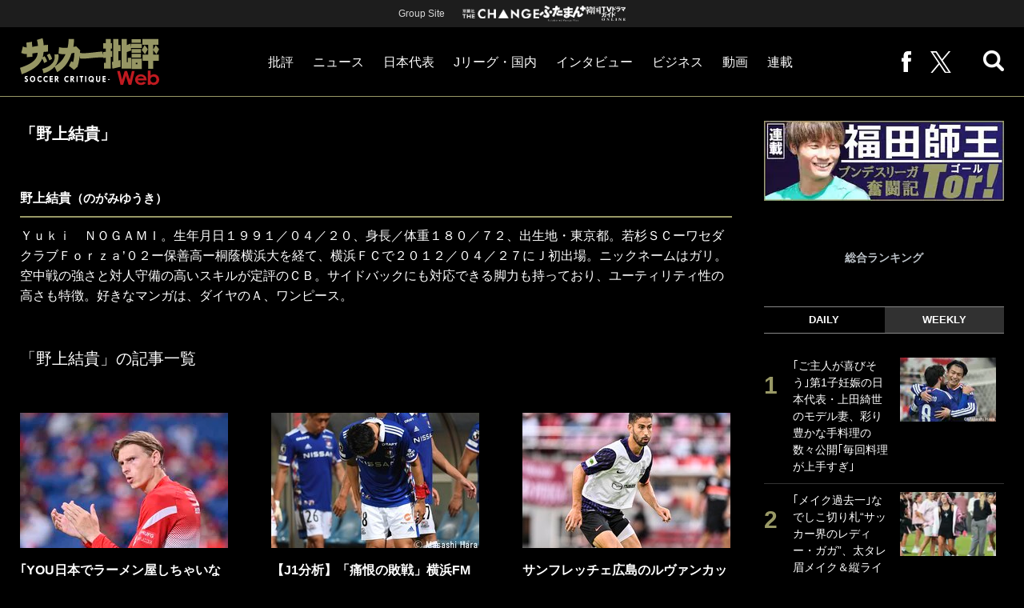

--- FILE ---
content_type: text/html; charset=utf-8
request_url: https://soccerhihyo.futabanet.jp/list/tag/%E9%87%8E%E4%B8%8A%E7%B5%90%E8%B2%B4
body_size: 13719
content:
<!DOCTYPE html>
<html lang="ja">
<head>
<meta charset="utf-8">
<meta http-equiv="X-UA-Compatible" content="IE=edge">
<meta name="viewport" content="width=device-width, initial-scale=1">
<title>野上結貴 | サッカー批評Web</title>
<meta name="description" content="「野上結貴」の記事一覧。「サッカーをプレーする高揚を文字でも感じてもらいたい」というコンセプトのもと、1998年に創刊された専門誌『サッカー批評』。その“リスペクト”を忘れない批評精神を受け継いだ専門性の高い記事を毎日配信。地球上でもっとも多くの人々を熱狂させるスポーツ文化を堪能してほしい。">
<meta property="fb:app_id" content="647165815857932">
<meta property="fb:pages" content="101016554796451">
<meta property="og:locale" content="ja_JP">
<meta property="og:site_name" content="サッカー批評Web">
<meta property="og:url" content="https://soccerhihyo.futabanet.jp/list/tag/%E9%87%8E%E4%B8%8A%E7%B5%90%E8%B2%B4">
<meta property="og:type" content="website">
<meta property="og:title" content="野上結貴 | サッカー批評Web">
<meta property="og:image" content="https://soccerhihyo.ismcdn.jp/common/images/soccerhihyo/icon-1600x900.jpg">
<meta property="og:description" content="「野上結貴」の記事一覧。「サッカーをプレーする高揚を文字でも感じてもらいたい」というコンセプトのもと、1998年に創刊された専門誌『サッカー批評』。その“リスペクト”を忘れない批評精神を受け継いだ専門性の高い記事を毎日配信。地球上でもっとも多くの人々を熱狂させるスポーツ文化を堪能してほしい。">
<meta property="article:publisher" content="https://www.facebook.com/soccer.hihyo">
<meta name="twitter:card" content="summary_large_image">
<meta name="twitter:site" content="@soccer_hihyo">
<meta name="twitter:domain" content="soccerhihyo.futabanet.jp">
<meta name="robots" content="max-image-preview:large">
<meta name="theme-color" content="#999966">

<meta name="cXenseParse:ftb-main-genre" content="">
<meta name="cXenseParse:pageclass" content="frontpage">

<link rel="alternate" type="application/rss+xml" title="RSS | サッカー批評Web" href="https://soccerhihyo.futabanet.jp/list/feed/rss">
<link rel="shortcut icon" type="image/vnd.microsoft.icon" href="https://soccerhihyo.ismcdn.jp/favicon.ico">
<link rel="apple-touch-icon-precomposed" href="https://soccerhihyo.ismcdn.jp/common/images/soccerhihyo/apple-touch-icon.png">
<link rel="stylesheet" href="https://soccerhihyo.ismcdn.jp/resources/soccerhihyo/css/pc/shared.css?rd=202506231027">
<link rel="stylesheet" href="https://soccerhihyo.ismcdn.jp/resources/soccerhihyo/css/pc/list.css?rd=202506231027">
<link rel="manifest" href="/manifest.json?rd=202506231027">

<link rel="preload" as="image" href="https://soccerhihyo.ismcdn.jp/common/images/soccerhihyo/logo.svg?rd=202506231027">

<link rel="canonical" href="https://soccerhihyo.futabanet.jp/list/tag/%E9%87%8E%E4%B8%8A%E7%B5%90%E8%B2%B4">

<script type="application/javascript" src="//anymind360.com/js/17903/ats.js"></script>
<script>
dataLayer = [{
  distributor: "MediaWeaver",
  lastPage: "",
  articleID: "",
  pubDate: "",
  media: "サッカー批評Web",
  mainGenre: "",
  series: "",
  articleType: "一覧"
}];
</script>
<!-- Google Tag Manager -->
<script>(function(w,d,s,l,i){w[l]=w[l]||[];w[l].push({'gtm.start':
new Date().getTime(),event:'gtm.js'});var f=d.getElementsByTagName(s)[0],
j=d.createElement(s),dl=l!='dataLayer'?'&l='+l:'';j.async=true;j.src=
'https://www.googletagmanager.com/gtm.js?id='+i+dl;f.parentNode.insertBefore(j,f);
})(window,document,'script','dataLayer','GTM-MJGJNBH');</script>
<!-- End Google Tag Manager -->
<script async src="https://securepubads.g.doubleclick.net/tag/js/gpt.js"></script>
<script>
var googletag = googletag || {};
googletag.cmd = googletag.cmd || [];
googletag.cmd.push(function() {
  googletag.pubads().setTargeting('display','list');
  googletag.pubads().disableInitialLoad();
  googletag.pubads().enableSingleRequest();
  googletag.pubads().collapseEmptyDivs();
  googletag.enableServices();
});
</script>
<script data-sdk="l/1.1.10" data-cfasync="false" nowprocket src="https://html-load.com/loader.min.js" charset="UTF-8"></script>
<script nowprocket>(function(){function t(o,e){const r=n();return(t=function(t,n){return r[t-=309]})(o,e)}function n(){const t=["style","792872oOmMCL","documentElement","title","querySelectorAll","localStorage","name","VGhlcmUgd2FzIGEgcHJvYmxlbSBsb2FkaW5nIHRoZSBwYWdlLiBQbGVhc2UgY2xpY2sgT0sgdG8gbGVhcm4gbW9yZS4=","282786fMMJDo","loader-check","Cannot find currentScript","reload","textContent","charCodeAt","as_","&url=","script","map","loader_light","recovery","text","315540RTyVlu","last_bfa_at","split","href","length","&domain=","Script not found",'/loader.min.js"]',"from","none","width","width: 100vw; height: 100vh; z-index: 2147483647; position: fixed; left: 0; top: 0;","https://report.error-report.com/modal?eventId=&error=Vml0YWwgQVBJIGJsb2NrZWQ%3D&domain=","connection","https://error-report.com/report","querySelector","https://report.error-report.com/modal?eventId=","rtt","POST","87706KyRVLS","contains","src","height","close-error-report","error","Failed to load script: ",'script[src*="//',"3nLwbiH","/loader.min.js","append","hostname","outerHTML","&error=","onLine","setItem","addEventListener","btoa","setAttribute","toString","appendChild","display","searchParams","location","check","https://","type","currentScript","concat","148728JJjXGq","iframe","21QNapZW","data","createElement","link,style","Fallback Failed","_fa_","forEach","as_index","105042KWystp","getComputedStyle","host","value","removeEventListener","now","url","write","attributes","getBoundingClientRect","message","975180lrCXsz","as_modal_loaded","remove","https://report.error-report.com/modal?eventId=&error="];return(n=function(){return t})()}(function(){const o=t,e=n();for(;;)try{if(102011===parseInt(o(360))/1+parseInt(o(321))/2+parseInt(o(329))/3*(-parseInt(o(376))/4)+parseInt(o(371))/5+parseInt(o(383))/6+-parseInt(o(352))/7*(parseInt(o(350))/8)+-parseInt(o(396))/9)break;e.push(e.shift())}catch(t){e.push(e.shift())}})(),(()=>{"use strict";const n=t,o=n=>{const o=t;let e=0;for(let t=0,r=n[o(400)];t<r;t++)e=(e<<5)-e+n[o(388)](t),e|=0;return e},e=class{static[n(345)](){const t=n;var e,r;let c=arguments[t(400)]>0&&void 0!==arguments[0]?arguments[0]:t(394),a=!(arguments[t(400)]>1&&void 0!==arguments[1])||arguments[1];const i=Date[t(365)](),s=i-i%864e5,l=s-864e5,d=s+864e5,u=t(389)+o(c+"_"+s),w=t(389)+o(c+"_"+l),h=t(389)+o(c+"_"+d);return u!==w&&u!==h&&w!==h&&!(null!==(e=null!==(r=window[u])&&void 0!==r?r:window[w])&&void 0!==e?e:window[h])&&(a&&(window[u]=!0,window[w]=!0,window[h]=!0),!0)}};function r(o,e){const r=n;try{window[r(380)][r(336)](window[r(344)][r(362)]+r(357)+btoa(r(397)),Date[r(365)]()[r(340)]())}catch(t){}try{!async function(n,o){const e=r;try{if(await async function(){const n=t;try{if(await async function(){const n=t;if(!navigator[n(335)])return!0;try{await fetch(location[n(399)])}catch(t){return!0}return!1}())return!0;try{if(navigator[n(315)][n(319)]>1e3)return!0}catch(t){}return!1}catch(t){return!1}}())return;const r=await async function(n){const o=t;try{const t=new URL(o(316));t[o(343)][o(331)](o(347),o(393)),t[o(343)][o(331)](o(378),""),t[o(343)][o(331)](o(370),n),t[o(343)][o(331)](o(366),location[o(399)]);const e=await fetch(t[o(399)],{method:o(320)});return await e[o(395)]()}catch(t){return o(326)}}(n);document[e(379)](e(355))[e(358)]((t=>{const n=e;t[n(373)](),t[n(387)]=""}));let a=!1;window[e(337)](e(370),(t=>{const n=e;n(372)===t[n(353)]&&(a=!0)}));const i=document[e(354)](e(351));i[e(323)]=e(318)[e(349)](r,e(334))[e(349)](btoa(n),e(401))[e(349)](o,e(390))[e(349)](btoa(location[e(399)])),i[e(339)](e(375),e(313)),document[e(377)][e(341)](i);const s=t=>{const n=e;n(325)===t[n(353)]&&(i[n(373)](),window[n(364)](n(370),s))};window[e(337)](e(370),s);const l=()=>{const t=e,n=i[t(369)]();return t(311)!==window[t(361)](i)[t(342)]&&0!==n[t(312)]&&0!==n[t(324)]};let d=!1;const u=setInterval((()=>{if(!document[e(322)](i))return clearInterval(u);l()||d||(clearInterval(u),d=!0,c(n,o))}),1e3);setTimeout((()=>{a||d||(d=!0,c(n,o))}),3e3)}catch(t){c(n,o)}}(o,e)}catch(t){c(o,e)}}function c(t,o){const e=n;try{const n=atob(e(382));confirm(n)?location[e(399)]=e(374)[e(349)](btoa(t),e(401))[e(349)](o,e(390))[e(349)](btoa(location[e(399)])):location[e(386)]()}catch(t){location[e(399)]=e(314)[e(349)](o)}}(()=>{const t=n,o=n=>t(327)[t(349)](n);let c="";try{var a,i;null===(a=document[t(348)])||void 0===a||a[t(373)]();const n=null!==(i=function(){const n=t,o=n(359)+window[n(338)](window[n(344)][n(332)]);return window[o]}())&&void 0!==i?i:0;if(!e[t(345)](t(384),!1))return;const s="html-load.com,fb.html-load.com,content-loader.com,fb.content-loader.com"[t(398)](",");c=s[0];const l=document[t(317)](t(328)[t(349)](s[n],t(309)));if(!l)throw new Error(t(402));const d=Array[t(310)](l[t(368)])[t(392)]((n=>({name:n[t(381)],value:n[t(363)]})));if(n+1<s[t(400)])return function(n,o){const e=t,r=e(359)+window[e(338)](window[e(344)][e(332)]);window[r]=o}(0,n+1),void function(n,o){const e=t;var r;const c=document[e(354)](e(391));o[e(358)]((t=>{const n=e;let{name:o,value:r}=t;return c[n(339)](o,r)})),c[e(339)](e(323),e(346)[e(349)](n,e(330))),document[e(367)](c[e(333)]);const a=null===(r=document[e(348)])||void 0===r?void 0:r[e(333)];if(!a)throw new Error(e(385));document[e(367)](a)}(s[n+1],d);r(o(t(356)),c)}catch(n){try{n=n[t(340)]()}catch(t){}r(o(n),c)}})()})();})();</script>
<script src="//kitchen.juicer.cc/?color=CdiJp14SdFI=" async></script>
</head>
<body>
<!-- Google Tag Manager (noscript) -->
<noscript><iframe src="https://www.googletagmanager.com/ns.html?id=GTM-MJGJNBH"
height="0" width="0" style="display:none;visibility:hidden"></iframe></noscript>
<!-- End Google Tag Manager (noscript) -->
<script type="application/ld+json">
[{
 "@context":"http://schema.org",
 "@type":"WebSite",
 "name":"サッカー批評Web",
 "url" : "https://soccerhihyo.futabanet.jp",
 "sameAs" : ["https://www.facebook.com/soccer.hihyo", "https://twitter.com/soccer_hihyo"],
 "potentialAction": {
 "@type": "SearchAction",
 "target": "https://soccerhihyo.futabanet.jp/list/search?fulltext={fulltext}",
 "query-input":"required name=fulltext"}
},{
  "@context": "http://schema.org",
  "@type": "SiteNavigationElement",
  "url": ["/","/list/critique","/list/news","/list/interview","/list/business","/list/video"]
},{
  "@context": "http://schema.org",
  "@type": "Organization",
  "url": "https://soccerhihyo.futabanet.jp",
  "logo": "https://soccerhihyo.futabanet.jp/common/images/soccerhihyo/icon-1600x900.jpg"
},{
 "@context":"http://schema.org",
 "@type":"BreadcrumbList",
 "itemListElement":[
  {"@type":"ListItem","position":1,"item":{"@id":"https://soccerhihyo.futabanet.jp","name":"サッカー批評Web トップ"}},
  {"@type":"ListItem","position":2,"item":{"@id":"https://soccerhihyo.futabanet.jp/list/tag/%E9%87%8E%E4%B8%8A%E7%B5%90%E8%B2%B4","name":"野上結貴"}}
 ]
}]
</script>
<div class="l-wrapper">
<header class="l-header">
  <div class="header-top">
    <p class="header-top__ttl">Group Site</p>
    <ul class="header-top__list">
      <li class="header-top__list-item">
        <a href="https://futabasha-change.com/" class="g-header-groupes__link" target="_blank">
          <img src="https://soccerhihyo.ismcdn.jp/common/images/soccerhihyo/futaba-logo-change-w.svg" width="96" height="12" alt="双葉社 THE CHANGE">
        </a>
      </li>
      <li class="header-top__list-item">
        <a href="https://futaman.futabanet.jp/" class="g-header-groupes__link" target="_blank">
          <img src="https://soccerhihyo.ismcdn.jp/common/images/soccerhihyo/futaba-logo_futaman-w.svg" width="58" height="18" alt="ふたまん＋">
        </a>
      </li>
      <li class="header-top__list-item">
        <a href="https://futabanet.jp/kankoku-tvguide" class="g-header-groupes__link" target="_blank">
          <img src="https://soccerhihyo.ismcdn.jp/common/images/soccerhihyo/futaba-logo_kankoku-w.svg" width="50" height="20" alt="韓国TVドラマガイド ONLINE">
        </a>
      </li>
    </ul>
  </div>
  <div class="header">
    <div class="header__left">
      <div class="header__logo"><a href="/"><img  src="https://soccerhihyo.ismcdn.jp/common/images/soccerhihyo/logo.svg" alt="サッカー批評Web" width="174" height="62"></a></div>
    </div>
    <div class="header__center">
    <nav class="header__nav">
      <ul class="header__navList">
        <li class="header__navItem">
          <a href="/list/critique">批評</a>
          <ul class="header__subnav">
            <li class="header__subnavItem"><a href="/list/critique/japan">日本代表</a></li>
            <li class="header__subnavItem"><a href="/list/critique/domestic">Jリーグ・国内</a></li>
            <li class="header__subnavItem"><a href="/list/critique/tactics">戦術</a></li>
            <li class="header__subnavItem"><a href="/list/critique/focuson">注目選手</a></li>
            <li class="header__subnavItem"><a href="/list/critique/world">海外サッカー</a></li>
            <li class="header__subnavItem"><a href="/list/critique/coach">監督</a></li>
            <li class="header__subnavItem"><a href="/list/critique/money">マネー</a></li>
            <li class="header__subnavItem"><a href="/list/critique/management">チームマネジメント</a></li>
          </ul>
        </li>
        <li class="header__navItem">
          <a href="/list/news">ニュース</a>
          <ul class="header__subnav">
            <li class="header__subnavItem"><a href="/list/news/japan">日本代表</a></li>
            <li class="header__subnavItem"><a href="/list/news/domestic">Jリーグ・国内</a></li>
            <li class="header__subnavItem"><a href="/list/news/tactics">戦術</a></li>
            <li class="header__subnavItem"><a href="/list/news/focuson">注目選手</a></li>
            <li class="header__subnavItem"><a href="/list/news/world">海外サッカー</a></li>
            <li class="header__subnavItem"><a href="/list/news/coach">監督</a></li>
            <li class="header__subnavItem"><a href="/list/news/money">マネー</a></li>
            <li class="header__subnavItem"><a href="/list/news/management">チームマネジメント</a></li>
          </ul>
        </li>
        <li class="header__navItem"><a href="/list/critique/japan">日本代表</a></li>
        <li class="header__navItem"><a href="/list/news/domestic">Jリーグ・国内</a></li>
        <li class="header__navItem"><a href="/list/interview">インタビュー</a></li>
        <li class="header__navItem"><a href="/list/business">ビジネス</a></li>
        <li class="header__navItem"><a href="/list/video">動画</a></li>
        <li class="header__navItem">
          <a href="/list/series">連載</a>
          <ul class="header__subnav">
            <li class="header__subnavItem"><a href="/list/series/soccer-cornerarea">大住良之の「この世界のコーナーエリアから」</a></li>
            <li class="header__subnavItem"><a href="/list/series/soccer-roji">熊崎敬の「路地から始まる処世術」</a></li>
            <li class="header__subnavItem"><a href="/list/series/soccer-shimodajikkyo">下田恒幸の「10倍面白くなるサッカー中継の見方」</a></li>
            <li class="header__subnavItem"><a href="/list/series/soccer-photopitch">サッカー批評PHOTOギャラリー「ピッチの焦点」</a></li>
            <li class="header__subnavItem"><a href="/list/series/soccer-hourouki">後藤健生の「蹴球放浪記」</a></li>
            <li class="header__subnavItem"><a href="/list/series/soccer-haraetuo">原悦生PHOTOギャラリー「サッカー遠近」</a></li>
            <li class="header__subnavItem"><a href="/list/series/soccer-iitakunarukiroku">「だれかに言いたくなる記録」</a></li>
            <li class="header__subnavItem"><a href="/list/series/soccer-Tor">福田師王「ブンデスリーガ奮闘記 Tor!」</a></li>
          </ul>
        </li>
      </ul>
    </nav>
    </div>
    <div class="header__right">
      <ul class="header__navList">
        <li class="header__navItem"><a href="https://www.facebook.com/soccer.hihyo" target="_blank" class="facebook" rel="noopener"><img src="https://soccerhihyo.ismcdn.jp/common/images/soccerhihyo/icon_facebook.svg" alt="" width="12" height="26"></a></li>
        <li class="header__navItem"><a href="https://x.com/soccer_hihyo" target="_blank" class="twitter" rel="noopener"><img src="https://soccerhihyo.ismcdn.jp/common/images/soccerhihyo/icon_x-w.svg" alt="" width="26" height="26"></a></li>
      </ul>
      <div class="header__search  js-header-search">
          <img src="https://soccerhihyo.ismcdn.jp/common/images/soccerhihyo/icon_search.png" alt="search">
        </div>
    </div>
  <!-- /header --></div>
  <div class="header__searchBox">
    <form class="header__searchForm" action="/list/search" method="get">
      <input type="search" name="fulltext" required placeholder="キーワード検索">
      <button type="submit"></button>
    </form>
  </div>
</header>
<div class="l-contents u-mt-26">
<div class="l-contents__inner l-contents__inner--wid">
<main class="l-main l-main--wid">
<h1 class="c-list-headline">「野上結貴」</h1>
<div class="tag-overview">
  <div class="tag-overview__header">
    <div class="tag-overview__name">野上結貴<span>（のがみゆうき）</span></div>
  </div>
  <div class="tag-overview__detail">
    <div class="tag-overview__right">
      <p>Ｙｕｋｉ　ＮＯＧＡＭＩ。生年月日１９９１／０４／２０、身長／体重１８０／７２、出生地・東京都。若杉ＳＣーワセダクラブＦｏｒｚａ’０２ー保善高ー桐蔭横浜大を経て、横浜ＦＣで２０１２／０４／２７にＪ初出場。ニックネームはガリ。空中戦の強さと対人守備の高いスキルが定評のＣＢ。サイドバックにも対応できる脚力も持っており、ユーティリティ性の高さも特徴。好きなマンガは、ダイヤのＡ、ワンピース。</p>
    </div>
  </div>
</div>
  <div class="c-list-headline">「野上結貴」の記事一覧</div>
  <div class="m-article-list m-article-list--3col">
    <div class="m-article-list__item">
      <a href="/articles/-/109664">
        <div class="m-article-list__img"><img class="lazy" src="https://soccerhihyo.ismcdn.jp/common/images/1x1.gif" data-src="https://soccerhihyo.ismcdn.jp/mwimgs/b/a/260wm/img_bac036ea264ca648fcaef6f353ad830e2013779.jpg" data-srcset="https://soccerhihyo.ismcdn.jp/mwimgs/b/a/260wm/img_bac036ea264ca648fcaef6f353ad830e2013779.jpg 1x, https://soccerhihyo.ismcdn.jp/mwimgs/b/a/520wm/img_bac036ea264ca648fcaef6f353ad830e2013779.jpg 2x" alt=""></div>
        <div class="m-article-list__body">
          <div class="m-article-list__ttl">｢YOU日本でラーメン屋しちゃいなよ｣名古屋退団FWユンカーが3人での“惜別ラーメンショット”公開！｢帰国するまでにあと何回ラーメンを食べることができるかなあ｣と吐露</div>
          <div class="m-article-list__author">サッカー批評編集部</div>
        </div>
      </a>
    <!-- /m-article-list-item --></div>
    <div class="m-article-list__item">
      <a href="/articles/-/94161">
        <div class="m-article-list__img"><img class="lazy" src="https://soccerhihyo.ismcdn.jp/common/images/1x1.gif" data-src="https://soccerhihyo.ismcdn.jp/mwimgs/9/a/260wm/img_9aabd76cc49236ec60d650d1ec34c4ad276643.jpg" data-srcset="https://soccerhihyo.ismcdn.jp/mwimgs/9/a/260wm/img_9aabd76cc49236ec60d650d1ec34c4ad276643.jpg 1x, https://soccerhihyo.ismcdn.jp/mwimgs/9/a/520wm/img_9aabd76cc49236ec60d650d1ec34c4ad276643.jpg 2x" alt=""></div>
        <div class="m-article-list__body">
          <div class="m-article-list__ttl">【J1分析】「痛恨の敗戦」横浜FMの「去り際にお辞儀をした選手」【横浜Ｆ・マリノスvsサンフレッチェ広島】(1)</div>
          <div class="m-article-list__author">原壮史</div>
        </div>
      </a>
    <!-- /m-article-list-item --></div>
    <div class="m-article-list__item">
      <a href="/articles/-/94151">
        <div class="m-article-list__img"><img class="lazy" src="https://soccerhihyo.ismcdn.jp/common/images/1x1.gif" data-src="https://soccerhihyo.ismcdn.jp/mwimgs/f/e/260wm/img_fe99b3ec293a2a76ae5006a46e4bb2921540124.jpg" data-srcset="https://soccerhihyo.ismcdn.jp/mwimgs/f/e/260wm/img_fe99b3ec293a2a76ae5006a46e4bb2921540124.jpg 1x, https://soccerhihyo.ismcdn.jp/mwimgs/f/e/520wm/img_fe99b3ec293a2a76ae5006a46e4bb2921540124.jpg 2x" alt=""></div>
        <div class="m-article-list__body">
          <div class="m-article-list__ttl">サンフレッチェ広島のルヴァンカップベスト4進出の裏に「美人すぎる“勝利の女神”」観戦！ 「ズルすぎだろ…」の声出た人気グラドルのユニフォーム来場姿</div>
          <div class="m-article-list__author">サッカー批評編集部</div>
        </div>
      </a>
    <!-- /m-article-list-item --></div>
    <div class="m-article-list__item">
      <a href="/articles/-/94071">
        <div class="m-article-list__img"><img class="lazy" src="https://soccerhihyo.ismcdn.jp/common/images/1x1.gif" data-src="https://soccerhihyo.ismcdn.jp/mwimgs/8/7/260wm/img_87f424d0c75d1759a87a96f0f48a6e831597714.jpg" data-srcset="https://soccerhihyo.ismcdn.jp/mwimgs/8/7/260wm/img_87f424d0c75d1759a87a96f0f48a6e831597714.jpg 1x, https://soccerhihyo.ismcdn.jp/mwimgs/8/7/520wm/img_87f424d0c75d1759a87a96f0f48a6e831597714.jpg 2x" alt=""></div>
        <div class="m-article-list__body">
          <div class="m-article-list__ttl">「エロい」「エグい」「完璧なデザイン」と、サンフレッチェ広島が鹿島アントラーズから奪った2得点がどちらも話題に！ Jリーグ上位対決を制した「驚異の美ゴール」</div>
          <div class="m-article-list__author">サッカー批評編集部</div>
        </div>
      </a>
    <!-- /m-article-list-item --></div>
    <div class="m-article-list__item">
      <a href="/articles/-/94070">
        <div class="m-article-list__img"><img class="lazy" src="https://soccerhihyo.ismcdn.jp/common/images/1x1.gif" data-src="https://soccerhihyo.ismcdn.jp/mwimgs/f/7/260wm/img_f79f6d3f316b3ddfcbde48b97076b6e33292784.jpg" data-srcset="https://soccerhihyo.ismcdn.jp/mwimgs/f/7/260wm/img_f79f6d3f316b3ddfcbde48b97076b6e33292784.jpg 1x, https://soccerhihyo.ismcdn.jp/mwimgs/f/7/520wm/img_f79f6d3f316b3ddfcbde48b97076b6e33292784.jpg 2x" alt=""></div>
        <div class="m-article-list__body">
          <div class="m-article-list__ttl">【鹿島アントラーズ】サッカー日本代表・森保監督が視察も「E-1選手権に代表大量招集チームに連敗」！ 両チームの指揮官の采配が明暗を分け、サンフレッチェ広島に完封負け</div>
          <div class="m-article-list__author">サッカー批評編集部</div>
        </div>
      </a>
    <!-- /m-article-list-item --></div>
    <div class="m-article-list__item">
      <a href="/articles/-/90102">
        <div class="m-article-list__img"><img class="lazy" src="https://soccerhihyo.ismcdn.jp/common/images/1x1.gif" data-src="https://soccerhihyo.ismcdn.jp/mwimgs/d/0/260wm/img_d01eb8835e43d5bdfdb65bf5881ae52f261228.jpg" data-srcset="https://soccerhihyo.ismcdn.jp/mwimgs/d/0/260wm/img_d01eb8835e43d5bdfdb65bf5881ae52f261228.jpg 1x, https://soccerhihyo.ismcdn.jp/mwimgs/d/0/520wm/img_d01eb8835e43d5bdfdb65bf5881ae52f261228.jpg 2x" alt=""></div>
        <div class="m-article-list__body">
          <div class="m-article-list__ttl">【J1プレビュー】広島VS浦和“復調サンフレッチェ”と“好調レッズ”の熾烈な「盾矛対決」</div>
          <div class="m-article-list__author">サッカー批評編集部</div>
        </div>
      </a>
    <!-- /m-article-list-item --></div>
    <div class="m-article-list__item">
      <a href="/articles/-/83840">
        <div class="m-article-list__img"><img class="lazy" src="https://soccerhihyo.ismcdn.jp/common/images/1x1.gif" data-src="https://soccerhihyo.ismcdn.jp/mwimgs/1/0/260wm/img_104c613ad7c840a51201fbfac06c6c081401878.jpg" data-srcset="https://soccerhihyo.ismcdn.jp/mwimgs/1/0/260wm/img_104c613ad7c840a51201fbfac06c6c081401878.jpg 1x, https://soccerhihyo.ismcdn.jp/mwimgs/1/0/520wm/img_104c613ad7c840a51201fbfac06c6c081401878.jpg 2x" alt=""></div>
        <div class="m-article-list__body">
          <div class="m-article-list__ttl">広島・森島司が魅せた！「緊迫・川崎戦の胸キュンすぎる“ゴクゴクタイム”」</div>
          <div class="m-article-list__author">サッカー批評編集部</div>
        </div>
      </a>
    <!-- /m-article-list-item --></div>
    <div class="m-article-list__item">
      <a href="/articles/-/83655">
        <div class="m-article-list__img"><img class="lazy" src="https://soccerhihyo.ismcdn.jp/common/images/1x1.gif" data-src="https://soccerhihyo.ismcdn.jp/mwimgs/4/9/260wm/img_4965e9e85bd776f8d52621466ccf7f221293437.jpg" data-srcset="https://soccerhihyo.ismcdn.jp/mwimgs/4/9/260wm/img_4965e9e85bd776f8d52621466ccf7f221293437.jpg 1x, https://soccerhihyo.ismcdn.jp/mwimgs/4/9/520wm/img_4965e9e85bd776f8d52621466ccf7f221293437.jpg 2x" alt=""></div>
        <div class="m-article-list__body">
          <div class="m-article-list__ttl">川崎フロンターレ、連勝止まる！(2)王者に続出する“離脱者”の影響</div>
          <div class="m-article-list__author">サッカー批評編集部</div>
        </div>
      </a>
    <!-- /m-article-list-item --></div>
    <div class="m-article-list__item">
      <a href="/articles/-/83839">
        <div class="m-article-list__img"><img class="lazy" src="https://soccerhihyo.ismcdn.jp/common/images/1x1.gif" data-src="https://soccerhihyo.ismcdn.jp/mwimgs/d/6/260wm/img_d6a5324802f2c443518244f33ae8bae21161312.jpg" data-srcset="https://soccerhihyo.ismcdn.jp/mwimgs/d/6/260wm/img_d6a5324802f2c443518244f33ae8bae21161312.jpg 1x, https://soccerhihyo.ismcdn.jp/mwimgs/d/6/520wm/img_d6a5324802f2c443518244f33ae8bae21161312.jpg 2x" alt=""></div>
        <div class="m-article-list__body">
          <div class="m-article-list__ttl">川崎フロンターレ、連勝止まる！(1)指揮官が明かした“川崎流”「決定力の改善策」</div>
          <div class="m-article-list__author">サッカー批評編集部</div>
        </div>
      </a>
    <!-- /m-article-list-item --></div>
    <div class="m-article-list__item">
      <a href="/articles/-/82848">
        <div class="m-article-list__img"><img class="lazy" src="https://soccerhihyo.ismcdn.jp/common/images/1x1.gif" data-src="https://soccerhihyo.ismcdn.jp/mwimgs/9/e/260wm/img_9e7ac5bd36d6fc20f4caeb6d2c752b0e2221391.jpg" data-srcset="https://soccerhihyo.ismcdn.jp/mwimgs/9/e/260wm/img_9e7ac5bd36d6fc20f4caeb6d2c752b0e2221391.jpg 1x, https://soccerhihyo.ismcdn.jp/mwimgs/9/e/520wm/img_9e7ac5bd36d6fc20f4caeb6d2c752b0e2221391.jpg 2x" alt=""></div>
        <div class="m-article-list__body">
          <div class="m-article-list__ttl">横浜FM、価値ある粘り分け(2)「先に負傷の対応だろ！」怒号も飛んだVAR運営</div>
          <div class="m-article-list__author">サッカー批評編集部</div>
        </div>
      </a>
    <!-- /m-article-list-item --></div>
    <div class="m-article-list__item">
      <a href="/articles/-/83548">
        <div class="m-article-list__img"><img class="lazy" src="https://soccerhihyo.ismcdn.jp/common/images/1x1.gif" data-src="https://soccerhihyo.ismcdn.jp/mwimgs/2/6/260wm/img_26e4510edf76c722a956d3edec2497374867705.jpg" data-srcset="https://soccerhihyo.ismcdn.jp/mwimgs/2/6/260wm/img_26e4510edf76c722a956d3edec2497374867705.jpg 1x, https://soccerhihyo.ismcdn.jp/mwimgs/2/6/520wm/img_26e4510edf76c722a956d3edec2497374867705.jpg 2x" alt=""></div>
        <div class="m-article-list__body">
          <div class="m-article-list__ttl">【J1分析】サンフレッチェ広島痛恨ドロー「城福監督がイメージした”本当の試合展開”」</div>
          <div class="m-article-list__author">サッカー批評編集部</div>
        </div>
      </a>
    <!-- /m-article-list-item --></div>
    <div class="m-article-list__item">
      <a href="/articles/-/82847">
        <div class="m-article-list__img"><img class="lazy" src="https://soccerhihyo.ismcdn.jp/common/images/1x1.gif" data-src="https://soccerhihyo.ismcdn.jp/mwimgs/6/8/260wm/img_682b8675aed287c17856b8e1cabe35f12145451.jpg" data-srcset="https://soccerhihyo.ismcdn.jp/mwimgs/6/8/260wm/img_682b8675aed287c17856b8e1cabe35f12145451.jpg 1x, https://soccerhihyo.ismcdn.jp/mwimgs/6/8/520wm/img_682b8675aed287c17856b8e1cabe35f12145451.jpg 2x" alt=""></div>
        <div class="m-article-list__body">
          <div class="m-article-list__ttl">横浜FM、価値ある粘り分け(1)「3アシスト」を生んだ決定的な選手交代</div>
          <div class="m-article-list__author">サッカー批評編集部</div>
        </div>
      </a>
    <!-- /m-article-list-item --></div>
  <!-- /m-article-list --></div>
</main>
<aside class="l-sub">
<div class="m-side-series-banner">
  <div class="m-side-banner__img --no-bd">
    <a href="https://soccerhihyo.futabanet.jp/list/series/soccer-Tor" class="m-side-banner__link">
      <img src="https://soccerhihyo.ismcdn.jp/common/images/1x1.gif" data-src="https://soccerhihyo.ismcdn.jp/mwimgs/8/9/300w/img_89ff9325443dbf4234d6b3bec739df78103107.jpg" data-srcset="https://soccerhihyo.ismcdn.jp/mwimgs/8/9/300w/img_89ff9325443dbf4234d6b3bec739df78103107.jpg 1x,https://soccerhihyo.ismcdn.jp/mwimgs/8/9/600w/img_89ff9325443dbf4234d6b3bec739df78103107.jpg 2x" width="300" height="100" class=" lazy" alt="福田師王ブンデスリーガ奮闘記Tor!">
    </a>
  </div>
</div>
<div class="sub-ranking">
  <div class="c-sub-headline">総合ランキング</div>
  <input type="radio" name="sub-ranking" id="sub-ranking1" checked>
  <input type="radio" name="sub-ranking" id="sub-ranking2">
  <div class="sub-ranking-btn">
    <div class="sub-ranking-btn__item"><label for="sub-ranking1">DAILY</label></div>
    <div class="sub-ranking-btn__item"><label for="sub-ranking2">WEEKLY</label></div>
  </div>
  <div class="sub-ranking-unit">
    <div class="sub-ranking-unit__list daily">
      <a href="/articles/-/109866" class="sub-ranking-unit__item">
        <div class="sub-ranking-unit__body">
          <div class="sub-ranking-unit__ttl">｢ご主人が喜びそう｣第1子妊娠の日本代表・上田綺世のモデル妻、彩り豊かな手料理の数々公開｢毎回料理が上手すぎ｣</div>
        </div>
        <div class="sub-ranking-unit__img"><img class="lazy" src="https://soccerhihyo.ismcdn.jp/common/images/1x1.gif" data-src="https://soccerhihyo.ismcdn.jp/mwimgs/6/8/120wm/img_68aa76b2c7e4869f5be45c2fc39d4766670446.jpg" data-srcset="https://soccerhihyo.ismcdn.jp/mwimgs/6/8/120wm/img_68aa76b2c7e4869f5be45c2fc39d4766670446.jpg 1x, https://soccerhihyo.ismcdn.jp/mwimgs/6/8/240wm/img_68aa76b2c7e4869f5be45c2fc39d4766670446.jpg 2x" alt=""></div>
      </a>
      <a href="/articles/-/109858" class="sub-ranking-unit__item">
        <div class="sub-ranking-unit__body">
          <div class="sub-ranking-unit__ttl">｢メイク過去一｣なでしこ切り札“サッカー界のレディー・ガガ”、太タレ眉メイク＆縦ライン腹筋あらわな最新ビジュが沸騰</div>
        </div>
        <div class="sub-ranking-unit__img"><img class="lazy" src="https://soccerhihyo.ismcdn.jp/common/images/1x1.gif" data-src="https://soccerhihyo.ismcdn.jp/mwimgs/8/2/120wm/img_82896134841aa5ec205a67a7f527f64c1243947.jpg" data-srcset="https://soccerhihyo.ismcdn.jp/mwimgs/8/2/120wm/img_82896134841aa5ec205a67a7f527f64c1243947.jpg 1x, https://soccerhihyo.ismcdn.jp/mwimgs/8/2/240wm/img_82896134841aa5ec205a67a7f527f64c1243947.jpg 2x" alt=""></div>
      </a>
      <a href="/articles/-/109873" class="sub-ranking-unit__item">
        <div class="sub-ranking-unit__body">
          <div class="sub-ranking-unit__ttl">｢凄い仕事が出来そうな雰囲気｣J1浦和の来日2年目ストライカーの知性あふれる“デキる男”インテリ砂浜ショットが話題！｢学者イサーク｣｢俳優さんみたい｣</div>
        </div>
        <div class="sub-ranking-unit__img"><img class="lazy" src="https://soccerhihyo.ismcdn.jp/common/images/1x1.gif" data-src="https://soccerhihyo.ismcdn.jp/mwimgs/8/1/120wm/img_81cb8876959e11f04a104ab0ca40b6b6279773.jpg" data-srcset="https://soccerhihyo.ismcdn.jp/mwimgs/8/1/120wm/img_81cb8876959e11f04a104ab0ca40b6b6279773.jpg 1x, https://soccerhihyo.ismcdn.jp/mwimgs/8/1/240wm/img_81cb8876959e11f04a104ab0ca40b6b6279773.jpg 2x" alt=""></div>
      </a>
      <a href="/articles/-/109871" class="sub-ranking-unit__item">
        <div class="sub-ranking-unit__body">
          <div class="sub-ranking-unit__ttl">｢タナカンテはドイツでも健在やな｣ドイツデビューの元J1広島23歳MF、圧巻のボール奪取シーンに称賛！｢最後の縦パスもいいな｣｢こりゃ代表入るの時間の問題だね｣</div>
        </div>
        <div class="sub-ranking-unit__img"><img class="lazy" src="https://soccerhihyo.ismcdn.jp/common/images/1x1.gif" data-src="https://soccerhihyo.ismcdn.jp/mwimgs/2/a/120wm/img_2a66d2366e421402f130cfe0609719a04335876.jpg" data-srcset="https://soccerhihyo.ismcdn.jp/mwimgs/2/a/120wm/img_2a66d2366e421402f130cfe0609719a04335876.jpg 1x, https://soccerhihyo.ismcdn.jp/mwimgs/2/a/240wm/img_2a66d2366e421402f130cfe0609719a04335876.jpg 2x" alt=""></div>
      </a>
      <a href="/articles/-/109872" class="sub-ranking-unit__item">
        <div class="sub-ranking-unit__body">
          <div class="sub-ranking-unit__ttl">｢ユルネバ歌ってません？｣日本代表DF長友佑都、道端で“ユルネバ熱唱”！妻・平愛梨の透明感あふれる美貌に熱視線も</div>
        </div>
        <div class="sub-ranking-unit__img"><img class="lazy" src="https://soccerhihyo.ismcdn.jp/common/images/1x1.gif" data-src="https://soccerhihyo.ismcdn.jp/mwimgs/c/b/120wm/img_cb76da1dc2a211002ccf70241f30a4101487018.jpg" data-srcset="https://soccerhihyo.ismcdn.jp/mwimgs/c/b/120wm/img_cb76da1dc2a211002ccf70241f30a4101487018.jpg 1x, https://soccerhihyo.ismcdn.jp/mwimgs/c/b/240wm/img_cb76da1dc2a211002ccf70241f30a4101487018.jpg 2x" alt=""></div>
      </a>
      <div class="ranking__more-btn"><a href="/list/ranking-daily">ランキングをもっと見る</a></div>
    </div>
    <div class="sub-ranking-unit__list weekly">
      <a href="/articles/-/109848" class="sub-ranking-unit__item">
        <div class="sub-ranking-unit__body">
          <div class="sub-ranking-unit__ttl">｢U-18のタイトル独占・鹿島ユース｣vs｢Jリーガー多数輩出の神村学園｣は見てみたかった【全国高校選手権が浮かび上がらせた日本サッカーの問題点】(3)</div>
        </div>
        <div class="sub-ranking-unit__img"><img class="lazy" src="https://soccerhihyo.ismcdn.jp/common/images/1x1.gif" data-src="https://soccerhihyo.ismcdn.jp/mwimgs/a/4/120wm/img_a4bbd19d8ddb79f4519ffcccc7ac43f1532284.jpg" data-srcset="https://soccerhihyo.ismcdn.jp/mwimgs/a/4/120wm/img_a4bbd19d8ddb79f4519ffcccc7ac43f1532284.jpg 1x, https://soccerhihyo.ismcdn.jp/mwimgs/a/4/240wm/img_a4bbd19d8ddb79f4519ffcccc7ac43f1532284.jpg 2x" alt=""></div>
      </a>
      <a href="/articles/-/109847" class="sub-ranking-unit__item">
        <div class="sub-ranking-unit__body">
          <div class="sub-ranking-unit__ttl">高校サッカー覇者・神村学園が唯一苦戦した準決勝・尚志戦は｢徹底的に分析され、主導権を握られた｣【全国高校選手権が浮かび上がらせた日本サッカーの問題点】(2)</div>
        </div>
        <div class="sub-ranking-unit__img"><img class="lazy" src="https://soccerhihyo.ismcdn.jp/common/images/1x1.gif" data-src="https://soccerhihyo.ismcdn.jp/mwimgs/3/3/120wm/img_331bbdb542d7a6a7af1f93c01d816742236184.jpg" data-srcset="https://soccerhihyo.ismcdn.jp/mwimgs/3/3/120wm/img_331bbdb542d7a6a7af1f93c01d816742236184.jpg 1x, https://soccerhihyo.ismcdn.jp/mwimgs/3/3/240wm/img_331bbdb542d7a6a7af1f93c01d816742236184.jpg 2x" alt=""></div>
      </a>
      <a href="/articles/-/109849" class="sub-ranking-unit__item">
        <div class="sub-ranking-unit__body">
          <div class="sub-ranking-unit__ttl">“双子の兄が人気俳優”プロサッカー選手、前十字靭帯断裂からスピード復帰目前も延期に！神秘的ブルーヘア姿で想い綴る｢サッカーの神様がいるとしたら、ぶん殴ってやりたい｣</div>
        </div>
        <div class="sub-ranking-unit__img"><img class="lazy" src="https://soccerhihyo.ismcdn.jp/common/images/1x1.gif" data-src="https://soccerhihyo.ismcdn.jp/mwimgs/0/a/120wm/img_0ae5a26336b9fe8bd8365a2914358f25178900.jpg" data-srcset="https://soccerhihyo.ismcdn.jp/mwimgs/0/a/120wm/img_0ae5a26336b9fe8bd8365a2914358f25178900.jpg 1x, https://soccerhihyo.ismcdn.jp/mwimgs/0/a/240wm/img_0ae5a26336b9fe8bd8365a2914358f25178900.jpg 2x" alt=""></div>
      </a>
      <a href="/articles/-/109863" class="sub-ranking-unit__item">
        <div class="sub-ranking-unit__body">
          <div class="sub-ranking-unit__ttl">｢めっっっちゃええやん!!｣G大阪のホーム開幕戦配布“記念シャツ”にファン興奮！｢ガッツリパナスタいいね!!!｣｢ユニフォームよりいい｣</div>
        </div>
        <div class="sub-ranking-unit__img"><img class="lazy" src="https://soccerhihyo.ismcdn.jp/common/images/1x1.gif" data-src="https://soccerhihyo.ismcdn.jp/mwimgs/c/0/120wm/img_c07a56611eec29742a495e45bc2109812352544.jpg" data-srcset="https://soccerhihyo.ismcdn.jp/mwimgs/c/0/120wm/img_c07a56611eec29742a495e45bc2109812352544.jpg 1x, https://soccerhihyo.ismcdn.jp/mwimgs/c/0/240wm/img_c07a56611eec29742a495e45bc2109812352544.jpg 2x" alt=""></div>
      </a>
      <a href="/articles/-/109867" class="sub-ranking-unit__item">
        <div class="sub-ranking-unit__body">
          <div class="sub-ranking-unit__ttl">｢うわー止められたのに入った！｣U-23日本代表が奇跡的な“珍PK”成功！｢一生語り継がれる道脇のPK｣にヨルダンGK呆然｢これYouTubeの珍プレー集でみたやつだ！｣</div>
        </div>
        <div class="sub-ranking-unit__img"><img class="lazy" src="https://soccerhihyo.ismcdn.jp/common/images/1x1.gif" data-src="https://soccerhihyo.ismcdn.jp/mwimgs/8/6/120wm/img_86c001c4539a7134a6921d9c0042a3fa977196.jpg" data-srcset="https://soccerhihyo.ismcdn.jp/mwimgs/8/6/120wm/img_86c001c4539a7134a6921d9c0042a3fa977196.jpg 1x, https://soccerhihyo.ismcdn.jp/mwimgs/8/6/240wm/img_86c001c4539a7134a6921d9c0042a3fa977196.jpg 2x" alt=""></div>
      </a>
      <div class="ranking__more-btn"><a href="/list/ranking-weekly">ランキングをもっと見る</a></div>
    </div>
  <!-- /.sub-ranking-unit --></div>
</div>
<div class="popular-tag">
  <ul class="popular-tag__list">
    <li class="popular-tag__item"><a href="/list/tag/%E6%97%A5%E6%9C%AC%E4%BB%A3%E8%A1%A8" title="日本代表の記事一覧">#日本代表</a></li>
    <li class="popular-tag__item"><a href="/list/tag/%EF%BC%AA%E3%83%AA%E3%83%BC%E3%82%B0" title="Ｊリーグの記事一覧">#Ｊリーグ</a></li>
    <li class="popular-tag__item"><a href="/list/tag/%E6%A8%AA%E6%B5%9C%EF%BC%A6%E3%83%BB%E3%83%9E%E3%83%AA%E3%83%8E%E3%82%B9" title="横浜Ｆ・マリノスの記事一覧">#横浜Ｆ・マリノス</a></li>
    <li class="popular-tag__item"><a href="/list/tag/%E4%BC%8A%E6%9D%B1%E7%B4%94%E4%B9%9F" title="伊東純也の記事一覧">#伊東純也</a></li>
    <li class="popular-tag__item"><a href="/list/tag/%E3%83%AC%E3%82%A2%E3%83%AB%E3%83%BB%E3%83%9E%E3%83%89%E3%83%AA%E3%83%BC%E3%83%89" title="レアル・マドリードの記事一覧">#レアル・マドリード</a></li>
    <li class="popular-tag__item"><a href="/list/tag/%E3%81%AA%E3%81%A7%E3%81%97%E3%81%93%E3%82%B8%E3%83%A3%E3%83%91%E3%83%B3" title="なでしこジャパンの記事一覧">#なでしこジャパン</a></li>
    <li class="popular-tag__item"><a href="/list/tag/%E5%B7%9D%E5%B4%8E%E3%83%95%E3%83%AD%E3%83%B3%E3%82%BF%E3%83%BC%E3%83%AC" title="川崎フロンターレの記事一覧">#川崎フロンターレ</a></li>
    <li class="popular-tag__item"><a href="/list/tag/%E3%83%88%E3%83%AC%E3%83%BC%E3%83%8B%E3%83%B3%E3%82%B0" title="トレーニングの記事一覧">#トレーニング</a></li>
    <li class="popular-tag__item"><a href="/list/tag/%E9%B9%BF%E5%B3%B6%E3%82%A2%E3%83%B3%E3%83%88%E3%83%A9%E3%83%BC%E3%82%BA" title="鹿島アントラーズの記事一覧">#鹿島アントラーズ</a></li>
    <li class="popular-tag__item"><a href="/list/tag/%EF%BC%A6%EF%BC%A3%E7%94%BA%E7%94%B0%E3%82%BC%E3%83%AB%E3%83%93%E3%82%A2" title="ＦＣ町田ゼルビアの記事一覧">#ＦＣ町田ゼルビア</a></li>
  </ul>
<!-- /popular-tag --></div>
<div class="m-side-banner">
  <div class="m-side-banner__img --no-bd">
    <a href="https://manga-shinchan.com/" target="_blank" class="m-side-banner__link">
      <img src="https://soccerhihyo.ismcdn.jp/common/images/1x1.gif" data-src="https://soccerhihyo.ismcdn.jp/mwimgs/a/3/300w/img_a3c9ee8050808b023aa0fe3304c98df6324556.jpg" data-srcset="https://soccerhihyo.ismcdn.jp/mwimgs/a/3/300w/img_a3c9ee8050808b023aa0fe3304c98df6324556.jpg 1x,https://soccerhihyo.ismcdn.jp/mwimgs/a/3/600w/img_a3c9ee8050808b023aa0fe3304c98df6324556.jpg 2x" width="300" height="185" class=" lazy" alt="まんがクレヨンしんちゃん.com">
    </a>
  </div>
</div>
<section class="youtube-content">
  <h2 class="youtube-content__ttl"><img src="/common/images/soccerhihyo/icon_youtube.svg" alt=""  width="24" height="24">YouTube</h2>
  <div class="youtube-content__inner">
    <iframe width="560" height="315" src="https://soccerhihyo.ismcdn.jp/common/images/1x1.gif" frameborder="0" allow="accelerometer; autoplay; encrypted-media; gyroscope; picture-in-picture" allowfullscreen data-src="https://www.youtube.com/embed/Lfpr-pPnyNw" class="lazy"></iframe>
  </div>
</section>
</aside>
</div>
</div>
<div class="c-to-top js-page-top">
  <div class="to-top js-to-top"><img src="https://soccerhihyo.ismcdn.jp/common/images/soccerhihyo/pagetop.png" alt=""></div>
  <a class="to-home" href="/"><img src="https://soccerhihyo.ismcdn.jp/common/images/soccerhihyo/backtohome.png" alt=""></a>
</div>
<footer class="l-footer">
<div class="footer-pickup">
  <div class="footer-pickup__list">
    <section class="footer-pickup__item">
      <h2 class="footer-pickup__category"><a href="/list/critique">批評</a></h2>
      <a href="/articles/-/109848">
        <div class="footer-pickup__img"><img class="lazy" src="https://soccerhihyo.ismcdn.jp/common/images/1x1.gif" data-src="https://soccerhihyo.ismcdn.jp/mwimgs/a/4/200wm/img_a4bbd19d8ddb79f4519ffcccc7ac43f1532284.jpg" data-srcset="https://soccerhihyo.ismcdn.jp/mwimgs/a/4/200wm/img_a4bbd19d8ddb79f4519ffcccc7ac43f1532284.jpg 1x, https://soccerhihyo.ismcdn.jp/mwimgs/a/4/400wm/img_a4bbd19d8ddb79f4519ffcccc7ac43f1532284.jpg 2x" alt="｢U-18のタイトル独占・鹿島ユース｣vs｢Jリーガー多数輩出の神村学園｣は見てみたかった【全国高校選手権が浮かび上がらせた日本サッカーの問題点】(3)"></div>
        <div class="footer-pickup__ttl">｢U-18のタイトル独占・鹿島ユース｣vs｢Jリーガー多数輩出の神村学園｣は見てみたかった【全国高校選手権が浮かび上がらせた日本サッカーの問題点】(3)</div>
      </a>
    <!-- /footer-pickup__item --></section>
    <section class="footer-pickup__item">
      <h2 class="footer-pickup__category"><a href="/list/interview">インタビュー</a></h2>
      <a href="/articles/-/106539">
        <div class="footer-pickup__img"><img class="lazy" src="https://soccerhihyo.ismcdn.jp/common/images/1x1.gif" data-src="https://soccerhihyo.ismcdn.jp/mwimgs/4/3/200wm/img_43435c27a3246ffc5432192996bd23c75947902.jpg" data-srcset="https://soccerhihyo.ismcdn.jp/mwimgs/4/3/200wm/img_43435c27a3246ffc5432192996bd23c75947902.jpg 1x, https://soccerhihyo.ismcdn.jp/mwimgs/4/3/400wm/img_43435c27a3246ffc5432192996bd23c75947902.jpg 2x" alt="【独自】反町康治・清水エスパルスGM兼サッカー事業本部長が語る「日本のメディアへの提言とカタールW杯後に森保監督と話したこと」【インタビュー】#2"></div>
        <div class="footer-pickup__ttl">【独自】反町康治・清水エスパルスGM兼サッカー事業本部長が語る「日本のメディアへの提言とカタールW杯後に森保監督と話したこと」【インタビュー】#2</div>
      </a>
    <!-- /footer-pickup__item --></section>
    <section class="footer-pickup__item">
      <h2 class="footer-pickup__category"><a href="/list/news">ニュース</a></h2>
      <a href="/articles/-/109875">
        <div class="footer-pickup__img"><img class="lazy" src="https://soccerhihyo.ismcdn.jp/common/images/1x1.gif" data-src="https://soccerhihyo.ismcdn.jp/mwimgs/f/2/200wm/img_f23004b359dd948c812eaffe6de5f7602840962.jpg" data-srcset="https://soccerhihyo.ismcdn.jp/mwimgs/f/2/200wm/img_f23004b359dd948c812eaffe6de5f7602840962.jpg 1x, https://soccerhihyo.ismcdn.jp/mwimgs/f/2/400wm/img_f23004b359dd948c812eaffe6de5f7602840962.jpg 2x" alt="｢まさにヒーロー!｣売り出し中22歳MF佐野航大が“残り30秒”から劇的決勝ゴール！｢かっこよすぎな!｣｢結果出しすぎ｣｢その前のヒールパスもお見事｣"></div>
        <div class="footer-pickup__ttl">｢まさにヒーロー!｣売り出し中22歳MF佐野航大が“残り30秒”から劇的決勝ゴール！｢かっこよすぎな!｣｢結果出しすぎ｣｢その前のヒールパスもお見事｣</div>
      </a>
    <!-- /footer-pickup__item --></section>
    <section class="footer-pickup__item">
      <h2 class="footer-pickup__category"><a href="/list/business">ビジネス</a></h2>
      <a href="/articles/-/92545">
        <div class="footer-pickup__img"><img class="lazy" src="https://soccerhihyo.ismcdn.jp/common/images/1x1.gif" data-src="https://soccerhihyo.ismcdn.jp/mwimgs/c/8/200wm/img_c8417c161de971dee695945f3155cbb7200422.jpg" data-srcset="https://soccerhihyo.ismcdn.jp/mwimgs/c/8/200wm/img_c8417c161de971dee695945f3155cbb7200422.jpg 1x, https://soccerhihyo.ismcdn.jp/mwimgs/c/8/400wm/img_c8417c161de971dee695945f3155cbb7200422.jpg 2x" alt="「怪しげなカネ」に頼ってきたサッカーとスポーツ界を待つ未来(4)スポーツを「持続可能」にする「真の投資」の必要性"></div>
        <div class="footer-pickup__ttl">「怪しげなカネ」に頼ってきたサッカーとスポーツ界を待つ未来(4)スポーツを「持続可能」にする「真の投資」の必要性</div>
      </a>
    <!-- /footer-pickup__item --></section>
  <!-- /footer-pickup__list --></div>
<!-- /footer-pickup --></div>
<div class="footer-author">
  <h2 class="footer-author__headline">著者紹介</h2>
  <div class="footer-author__list">
    <div class="footer-author__item">
      <a href="/list/author/%E5%8E%9F%E6%82%A6%E7%94%9F">
        <div class="footer-author__img"><img class="lazy" src="https://soccerhihyo.ismcdn.jp/common/images/1x1.gif" data-src="https://soccerhihyo.ismcdn.jp/mwimgs/4/9/96wm/img_49aaebdd065ad3d7909d4aaa8717e3971139543.jpg" data-srcset="https://soccerhihyo.ismcdn.jp/mwimgs/4/9/96wm/img_49aaebdd065ad3d7909d4aaa8717e3971139543.jpg 1x, https://soccerhihyo.ismcdn.jp/mwimgs/4/9/192wm/img_49aaebdd065ad3d7909d4aaa8717e3971139543.jpg 2x" alt="原悦生"></div>
        <div class="footer-author__ttl">原悦生</div>
      </a>
    <!-- /footer-author__item --></div>
    <div class="footer-author__item">
      <a href="/list/author/%E5%A4%A7%E4%BD%8F%E8%89%AF%E4%B9%8B">
        <div class="footer-author__img"><img class="lazy" src="https://soccerhihyo.ismcdn.jp/common/images/1x1.gif" data-src="https://soccerhihyo.ismcdn.jp/mwimgs/4/c/96wm/img_4ce78cbefbaa4023442a187afb04d196347950.jpg" data-srcset="https://soccerhihyo.ismcdn.jp/mwimgs/4/c/96wm/img_4ce78cbefbaa4023442a187afb04d196347950.jpg 1x, https://soccerhihyo.ismcdn.jp/mwimgs/4/c/192wm/img_4ce78cbefbaa4023442a187afb04d196347950.jpg 2x" alt="大住良之／Yoshiyuki OSUMI"></div>
        <div class="footer-author__ttl">大住良之／Yoshiyuki OSUMI</div>
      </a>
    <!-- /footer-author__item --></div>
    <div class="footer-author__item">
      <a href="/list/author/%E5%B7%9D%E6%9C%AC%E6%A2%85%E8%8A%B1">
        <div class="footer-author__img"><img class="lazy" src="https://soccerhihyo.ismcdn.jp/common/images/1x1.gif" data-src="https://soccerhihyo.ismcdn.jp/mwimgs/0/8/96wm/img_082534c983c0ebeacc1354cbd2f2b574291709.jpg" data-srcset="https://soccerhihyo.ismcdn.jp/mwimgs/0/8/96wm/img_082534c983c0ebeacc1354cbd2f2b574291709.jpg 1x, https://soccerhihyo.ismcdn.jp/mwimgs/0/8/192wm/img_082534c983c0ebeacc1354cbd2f2b574291709.jpg 2x" alt="川本梅花"></div>
        <div class="footer-author__ttl">川本梅花</div>
      </a>
    <!-- /footer-author__item --></div>
    <div class="footer-author__item">
      <a href="/list/author/%E5%8E%9F%E5%A3%AE%E5%8F%B2">
        <div class="footer-author__img"><img class="lazy" src="https://soccerhihyo.ismcdn.jp/common/images/1x1.gif" data-src="https://soccerhihyo.ismcdn.jp/mwimgs/b/a/96wm/img_ba754f86beabe97f27ea2d922a6273af143457.jpg" data-srcset="https://soccerhihyo.ismcdn.jp/mwimgs/b/a/96wm/img_ba754f86beabe97f27ea2d922a6273af143457.jpg 1x, https://soccerhihyo.ismcdn.jp/mwimgs/b/a/192wm/img_ba754f86beabe97f27ea2d922a6273af143457.jpg 2x" alt="原壮史"></div>
        <div class="footer-author__ttl">原壮史</div>
      </a>
    <!-- /footer-author__item --></div>
    <div class="footer-author__item">
      <a href="/list/author/%E5%BE%8C%E8%97%A4%E5%81%A5%E7%94%9F">
        <div class="footer-author__img"><img class="lazy" src="https://soccerhihyo.ismcdn.jp/common/images/1x1.gif" data-src="https://soccerhihyo.ismcdn.jp/mwimgs/7/0/96wm/img_709661a8e0246ad4a77fbe4d8ca2c5b224686.jpg" data-srcset="https://soccerhihyo.ismcdn.jp/mwimgs/7/0/96wm/img_709661a8e0246ad4a77fbe4d8ca2c5b224686.jpg 1x, https://soccerhihyo.ismcdn.jp/mwimgs/7/0/192wm/img_709661a8e0246ad4a77fbe4d8ca2c5b224686.jpg 2x" alt="後藤健生／Takeo GOTO"></div>
        <div class="footer-author__ttl">後藤健生／Takeo GOTO</div>
      </a>
    <!-- /footer-author__item --></div>
  <!-- /footer-author__list --></div>
<!-- /footer-author --></div>
  <div class="footer">
    <div class="footer__logo"><a href="/"><img  src="https://soccerhihyo.ismcdn.jp/common/images/soccerhihyo/logo.svg" alt="サッカー批評Web" width="174" height="62"></a></div>
    <div class="footer-brand-list-wrap">
      <ul class="footer-brand-list">
        <li class="footer-brand-list__item">
          <a href="https://manga-shinchan.com/" target="_blank" class="footer-brand-list__link"><img src="https://soccerhihyo.ismcdn.jp/common/images/1x1.gif" data-src="https://soccerhihyo.ismcdn.jp/common/images/manga-shinchan.png" width="80" height="27" class=" lazy" alt=""></a>
        </li>
        <li class="footer-brand-list__item">
          <a href="https://gaugau.futabanet.jp/" target="_blank" class="footer-brand-list__link"><img src="https://soccerhihyo.ismcdn.jp/common/images/1x1.gif" data-src="https://soccerhihyo.ismcdn.jp/common/images/gaugau-plus.png" width="80" height="27" class=" lazy" alt=""></a>
        </li>
        <li class="footer-brand-list__item">
          <a href="https://futaman.futabanet.jp/" target="_blank" class="footer-brand-list__link"><img src="https://soccerhihyo.ismcdn.jp/common/images/1x1.gif" data-src="https://soccerhihyo.ismcdn.jp/common/images/futaman.png" width="80" height="27" class=" lazy" alt=""></a>
        </li>
        <li class="footer-brand-list__item">
          <a href="https://futabasha-change.com/" target="_blank" class="footer-brand-list__link"><img src="https://soccerhihyo.ismcdn.jp/common/images/1x1.gif" data-src="https://soccerhihyo.ismcdn.jp/common/images/futabasha-change.svg" width="80" height="27" class=" lazy" alt=""></a>
        </li>
        <li class="footer-brand-list__item">
          <a href="https://pinzuba.news/" target="_blank" class="footer-brand-list__link"><img src="https://soccerhihyo.ismcdn.jp/common/images/1x1.gif" data-src="https://soccerhihyo.ismcdn.jp/common/images/pinzuba-news.svg" width="80" height="27" class=" lazy" alt=""></a>
        </li>
        <li class="footer-brand-list__item">
          <a href="https://bravo-m.futabanet.jp/" target="_blank" class="footer-brand-list__link"><img src="https://soccerhihyo.ismcdn.jp/common/images/1x1.gif" data-src="https://soccerhihyo.ismcdn.jp/common/images/bravo-m.svg" width="80" height="27" class=" lazy" alt=""></a>
        </li>
        <li class="footer-brand-list__item">
          <a href="https://futabanet.jp/kankoku-tvguide" target="_blank" class="footer-brand-list__link"><img src="https://soccerhihyo.ismcdn.jp/common/images/1x1.gif" data-src="https://soccerhihyo.ismcdn.jp/common/images/kankoku-tvguide.svg" width="80" height="27" class=" lazy" alt=""></a>
        </li>
        <li class="footer-brand-list__item">
          <a href="https://colorful.futabanet.jp/" target="_blank" class="footer-brand-list__link"><img src="https://soccerhihyo.ismcdn.jp/common/images/1x1.gif" data-src="https://soccerhihyo.ismcdn.jp/common/images/colorful.svg" width="80" height="27" class=" lazy" alt=""></a>
        </li>
      </ul>
    </div>
    <div class="footer__list">
      <a href="/list/about" class="footer__item">サッカー批評とは</a>
      <a href="https://www.futabasha.co.jp/privacy" target="_blank" class="footer__item">プライバシーポリシー</a>
      <a href="http://www.futabasha.co.jp/company" target="_blank" rel="noopener" class="footer__item">運営者情報</a>
      <a href="/list/info/contact" class="footer__item">お問い合わせ</a>
      <a href="/articles/-/91892" class="footer__item">プッシュ通知の配信停止</a>
    </div>
    <div class="footer__copylight">Copyright © Futabasha Publishers Ltd. All Right Reserved</div>
  </div>
</footer>
</div>
<script src="https://code.jquery.com/jquery-3.4.1.min.js" integrity="sha256-CSXorXvZcTkaix6Yvo6HppcZGetbYMGWSFlBw8HfCJo=" crossorigin="anonymous"></script>
<script src="https://soccerhihyo.ismcdn.jp/resources/soccerhihyo/js/lib/lozad.min.js"></script>
<script src="https://cdnjs.cloudflare.com/ajax/libs/object-fit-images/3.2.3/ofi.js"></script>
<script src="https://soccerhihyo.ismcdn.jp/resources/soccerhihyo/js/tools.js?rd=202506231027"></script>
<script>
window.addEventListener('load',function(){
  if ('serviceWorker' in navigator){
    navigator.serviceWorker.register("/sw.js?rd=202506231027").then(function(registration){
      //console.log('sw regist', registration.scope);
    }).catch(function(error){
      //console.log('sw regist fail', error);
    });
  }
});
</script>
<div class="measurement" style="display:none;">
<script src="/oo/futaba/lsync.js" async></script>
<script>
var MiU=MiU||{};MiU.queue=MiU.queue||[];
var mwdata = {
  'media': 'soccerhihyo.futabanet.jp',
  'skin': 'cc/tag/default',
  'id': '',
  'category': '',
  'subcategory': '',
  'model': '',
  'modelid': ''
}
MiU.queue.push(function(){MiU.fire(mwdata);});
</script>
</div>
</body>
</html>


--- FILE ---
content_type: text/javascript;charset=utf-8
request_url: https://id.cxense.com/public/user/id?json=%7B%22identities%22%3A%5B%7B%22type%22%3A%22ckp%22%2C%22id%22%3A%22mkk32q9eq28ntif6%22%7D%2C%7B%22type%22%3A%22lst%22%2C%22id%22%3A%2221ym5fsnja62k3d1i4jcikap5x%22%7D%2C%7B%22type%22%3A%22cst%22%2C%22id%22%3A%2221ym5fsnja62k3d1i4jcikap5x%22%7D%5D%7D&callback=cXJsonpCB3
body_size: 189
content:
/**/
cXJsonpCB3({"httpStatus":200,"response":{"userId":"cx:ok94bnjmrbh83qibr0epxx5qx:3h6kw8jbo6wq5","newUser":true}})

--- FILE ---
content_type: application/javascript
request_url: https://in.treasuredata.com/js/v3/global_id?callback=TreasureJSONPCallback1
body_size: 124
content:
typeof TreasureJSONPCallback1 === 'function' && TreasureJSONPCallback1({"global_id":"ae567660-c18f-4056-8f3d-dba02bed2bb1"});

--- FILE ---
content_type: application/javascript; charset=utf-8
request_url: https://fundingchoicesmessages.google.com/f/AGSKWxW9vqVz-pBl-UqXi6hfmyovNQgf8Fg8Rf9u0iOnFeriZ0TRNmARUW88JuP1GZqikl0aiAVChTMRWQpwnc7tgs6cGb70Rv5lz6VaOg__rfQlmfabYtOZ5WAf0VTimOLTSLOr4T-brReN13BIdIPzVllid782nEVEDA-bD_EM9ogxNCjnJgAyXUdC3NE=/_?adzone=_maxi_ad//thunder/ad./ad-loading./jsc/ads.
body_size: -1288
content:
window['28744f80-0d68-44c5-9ade-838acb211586'] = true;

--- FILE ---
content_type: text/javascript;charset=utf-8
request_url: https://p1cluster.cxense.com/p1.js
body_size: 101
content:
cX.library.onP1('21ym5fsnja62k3d1i4jcikap5x');
